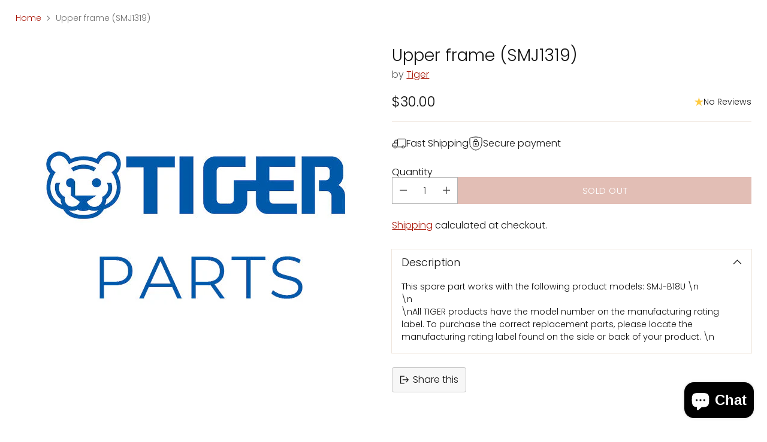

--- FILE ---
content_type: text/javascript; charset=utf-8
request_url: https://www.orientdepot.ca/products/upper-frame-smj1319.js
body_size: 299
content:
{"id":9070879539519,"title":"Upper frame (SMJ1319)","handle":"upper-frame-smj1319","description":"This spare part works with the following product models: SMJ-B18U\r\\n\u003cbr\u003e\r\\n\u003cbr\u003e\r\\nAll TIGER products have the model number on the manufacturing rating label. To purchase the correct replacement parts, please locate the manufacturing rating label found on the side or back of your product.\r\\n","published_at":"2023-12-19T13:41:44-05:00","created_at":"2023-12-19T13:41:45-05:00","vendor":"Tiger","type":"Upper frame","tags":["part","SMJ-B18U"],"price":3000,"price_min":3000,"price_max":3000,"available":false,"price_varies":false,"compare_at_price":null,"compare_at_price_min":0,"compare_at_price_max":0,"compare_at_price_varies":false,"variants":[{"id":47439168864575,"title":"Default Title","option1":"Default Title","option2":null,"option3":null,"sku":null,"requires_shipping":true,"taxable":true,"featured_image":null,"available":false,"name":"Upper frame (SMJ1319)","public_title":null,"options":["Default Title"],"price":3000,"weight":2300,"compare_at_price":null,"inventory_management":"shopify","barcode":null,"requires_selling_plan":false,"selling_plan_allocations":[]}],"images":["\/\/cdn.shopify.com\/s\/files\/1\/0817\/0143\/7759\/products\/no_photo_tiger_d6e53413-d3cd-4e24-8363-ac44293e6544.jpg?v=1743178327"],"featured_image":"\/\/cdn.shopify.com\/s\/files\/1\/0817\/0143\/7759\/products\/no_photo_tiger_d6e53413-d3cd-4e24-8363-ac44293e6544.jpg?v=1743178327","options":[{"name":"Title","position":1,"values":["Default Title"]}],"url":"\/products\/upper-frame-smj1319","media":[{"alt":null,"id":36208020554047,"position":1,"preview_image":{"aspect_ratio":1.0,"height":600,"width":600,"src":"https:\/\/cdn.shopify.com\/s\/files\/1\/0817\/0143\/7759\/products\/no_photo_tiger_d6e53413-d3cd-4e24-8363-ac44293e6544.jpg?v=1743178327"},"aspect_ratio":1.0,"height":600,"media_type":"image","src":"https:\/\/cdn.shopify.com\/s\/files\/1\/0817\/0143\/7759\/products\/no_photo_tiger_d6e53413-d3cd-4e24-8363-ac44293e6544.jpg?v=1743178327","width":600}],"requires_selling_plan":false,"selling_plan_groups":[]}